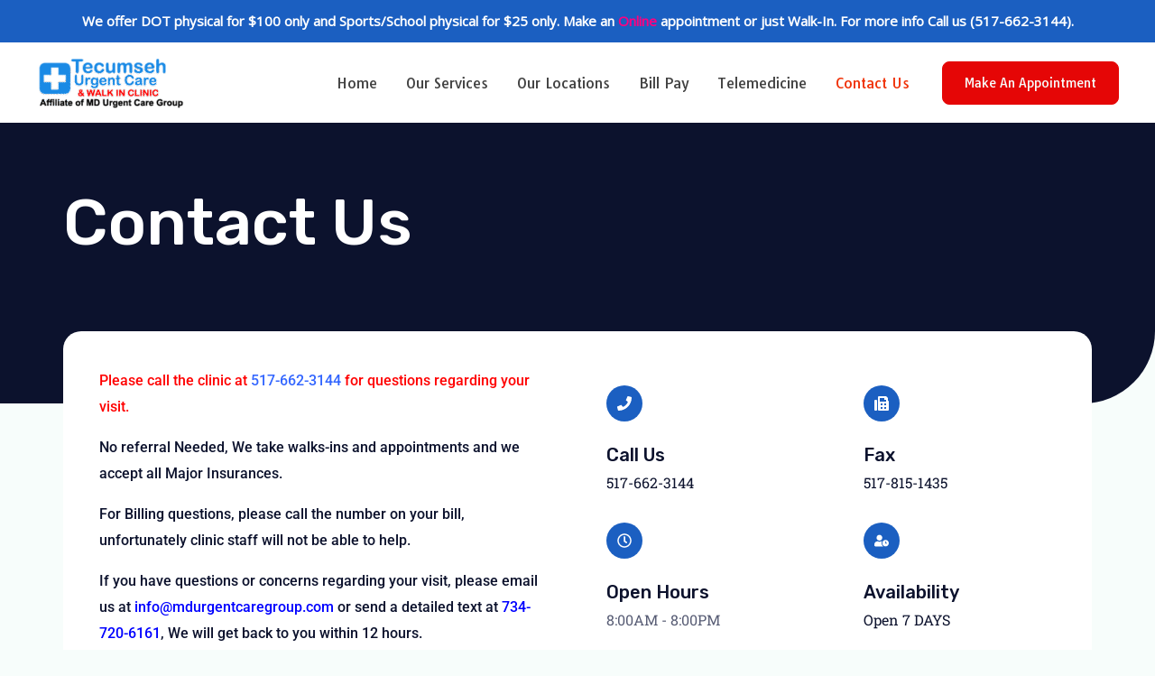

--- FILE ---
content_type: text/css
request_url: https://urgentcaretecumsehmi.com/wp-content/uploads/elementor/css/post-183.css?ver=1746913024
body_size: 1360
content:
.elementor-183 .elementor-element.elementor-element-83861cf{--display:flex;--flex-direction:row;--container-widget-width:calc( ( 1 - var( --container-widget-flex-grow ) ) * 100% );--container-widget-height:100%;--container-widget-flex-grow:1;--container-widget-align-self:stretch;--flex-wrap-mobile:wrap;--align-items:stretch;--gap:0px 0px;--row-gap:0px;--column-gap:0px;--border-radius:0px 0px 080px 0px;--margin-top:0px;--margin-bottom:0px;--margin-left:0px;--margin-right:0px;--padding-top:150px;--padding-bottom:150px;--padding-left:40px;--padding-right:40px;}.elementor-183 .elementor-element.elementor-element-83861cf:not(.elementor-motion-effects-element-type-background), .elementor-183 .elementor-element.elementor-element-83861cf > .elementor-motion-effects-container > .elementor-motion-effects-layer{background-color:var( --e-global-color-astglobalcolor2 );}.elementor-183 .elementor-element.elementor-element-83861cf.e-con{--align-self:flex-start;}.elementor-183 .elementor-element.elementor-element-51c3019{--display:flex;--justify-content:flex-start;--align-items:flex-start;--container-widget-width:calc( ( 1 - var( --container-widget-flex-grow ) ) * 100% );--margin-top:0px;--margin-bottom:0px;--margin-left:0px;--margin-right:0px;--padding-top:0%;--padding-bottom:0%;--padding-left:0%;--padding-right:64%;}.elementor-183 .elementor-element.elementor-element-51c3019.e-con{--align-self:flex-start;}.elementor-183 .elementor-element.elementor-element-b3128cc{text-align:left;}.elementor-183 .elementor-element.elementor-element-b3128cc .elementor-heading-title{color:var( --e-global-color-astglobalcolor5 );}.elementor-183 .elementor-element.elementor-element-7da1bcd{--display:flex;--flex-direction:row;--container-widget-width:initial;--container-widget-height:100%;--container-widget-flex-grow:1;--container-widget-align-self:stretch;--flex-wrap-mobile:wrap;--gap:0px 0px;--row-gap:0px;--column-gap:0px;--margin-top:-80px;--margin-bottom:80px;--margin-left:0px;--margin-right:0px;--padding-top:0px;--padding-bottom:0px;--padding-left:40px;--padding-right:40px;--z-index:1;}.elementor-183 .elementor-element.elementor-element-0bfbf0f{--display:flex;--justify-content:flex-start;--align-items:stretch;--container-widget-width:calc( ( 1 - var( --container-widget-flex-grow ) ) * 100% );--gap:20px 20px;--row-gap:20px;--column-gap:20px;--border-radius:20px 0px 0px 0px;--margin-top:0px;--margin-bottom:0px;--margin-left:0px;--margin-right:0px;--padding-top:40px;--padding-bottom:40px;--padding-left:40px;--padding-right:40px;}.elementor-183 .elementor-element.elementor-element-0bfbf0f:not(.elementor-motion-effects-element-type-background), .elementor-183 .elementor-element.elementor-element-0bfbf0f > .elementor-motion-effects-container > .elementor-motion-effects-layer{background-color:var( --e-global-color-astglobalcolor5 );}.elementor-183 .elementor-element.elementor-element-00274ca{font-family:"Roboto", Sans-serif;font-size:16px;font-weight:500;color:var( --e-global-color-astglobalcolor2 );}.elementor-183 .elementor-element.elementor-element-e81cd9b .elementor-heading-title{color:var( --e-global-color-astglobalcolor0 );}.elementor-183 .elementor-element.elementor-element-d42fff1 > .elementor-widget-container{margin:0px 0px -20px 0px;padding:0px 0px 0px 0px;}.elementor-183 .elementor-element.elementor-element-32a78fc{--display:flex;--justify-content:flex-start;--align-items:flex-start;--container-widget-width:calc( ( 1 - var( --container-widget-flex-grow ) ) * 100% );--gap:0px 0px;--row-gap:0px;--column-gap:0px;--border-radius:0px 20px 0px 0px;--margin-top:0px;--margin-bottom:0px;--margin-left:0px;--margin-right:0px;--padding-top:0px;--padding-bottom:0px;--padding-left:0px;--padding-right:0px;}.elementor-183 .elementor-element.elementor-element-32a78fc:not(.elementor-motion-effects-element-type-background), .elementor-183 .elementor-element.elementor-element-32a78fc > .elementor-motion-effects-container > .elementor-motion-effects-layer{background-color:var( --e-global-color-astglobalcolor5 );}.elementor-183 .elementor-element.elementor-element-32a78fc.e-con{--align-self:stretch;}.elementor-183 .elementor-element.elementor-element-b1c36ea{--display:flex;--flex-direction:row;--container-widget-width:initial;--container-widget-height:100%;--container-widget-flex-grow:1;--container-widget-align-self:stretch;--flex-wrap-mobile:wrap;--justify-content:flex-start;--gap:0px 0px;--row-gap:0px;--column-gap:0px;--margin-top:0px;--margin-bottom:0px;--margin-left:0px;--margin-right:0px;--padding-top:0px;--padding-bottom:0px;--padding-left:0px;--padding-right:0px;}.elementor-183 .elementor-element.elementor-element-b1c36ea.e-con{--align-self:flex-start;}.elementor-183 .elementor-element.elementor-element-14f4092{--display:flex;--gap:8px 8px;--row-gap:8px;--column-gap:8px;--padding-top:60px;--padding-bottom:60px;--padding-left:32px;--padding-right:40px;}.elementor-183 .elementor-element.elementor-element-2c76771 .elementor-icon-box-wrapper{text-align:left;}.elementor-183 .elementor-element.elementor-element-2c76771{--icon-box-icon-margin:16px;}.elementor-183 .elementor-element.elementor-element-2c76771 .elementor-icon-box-title{margin-bottom:4px;}.elementor-183 .elementor-element.elementor-element-2c76771.elementor-view-stacked .elementor-icon{background-color:var( --e-global-color-astglobalcolor0 );fill:#FFFFFF;color:#FFFFFF;}.elementor-183 .elementor-element.elementor-element-2c76771.elementor-view-framed .elementor-icon, .elementor-183 .elementor-element.elementor-element-2c76771.elementor-view-default .elementor-icon{fill:var( --e-global-color-astglobalcolor0 );color:var( --e-global-color-astglobalcolor0 );border-color:var( --e-global-color-astglobalcolor0 );}.elementor-183 .elementor-element.elementor-element-2c76771.elementor-view-framed .elementor-icon{background-color:#FFFFFF;}.elementor-183 .elementor-element.elementor-element-2c76771 .elementor-icon{font-size:16px;padding:12px;}.elementor-183 .elementor-element.elementor-element-2c76771 .elementor-icon-box-description{color:var( --e-global-color-astglobalcolor2 );font-family:var( --e-global-typography-secondary-font-family ), Sans-serif;font-weight:var( --e-global-typography-secondary-font-weight );}.elementor-183 .elementor-element.elementor-element-3227b80 > .elementor-widget-container{padding:30px 0px 0px 0px;}.elementor-183 .elementor-element.elementor-element-3227b80 .elementor-icon-box-wrapper{text-align:left;}.elementor-183 .elementor-element.elementor-element-3227b80{--icon-box-icon-margin:16px;}.elementor-183 .elementor-element.elementor-element-3227b80 .elementor-icon-box-title{margin-bottom:4px;color:var( --e-global-color-astglobalcolor2 );}.elementor-183 .elementor-element.elementor-element-3227b80.elementor-view-stacked .elementor-icon{background-color:var( --e-global-color-astglobalcolor0 );fill:#FFFFFF;color:#FFFFFF;}.elementor-183 .elementor-element.elementor-element-3227b80.elementor-view-framed .elementor-icon, .elementor-183 .elementor-element.elementor-element-3227b80.elementor-view-default .elementor-icon{fill:var( --e-global-color-astglobalcolor0 );color:var( --e-global-color-astglobalcolor0 );border-color:var( --e-global-color-astglobalcolor0 );}.elementor-183 .elementor-element.elementor-element-3227b80.elementor-view-framed .elementor-icon{background-color:#FFFFFF;}.elementor-183 .elementor-element.elementor-element-3227b80 .elementor-icon{font-size:16px;padding:12px;}.elementor-183 .elementor-element.elementor-element-3227b80 .elementor-icon-box-description{font-family:var( --e-global-typography-secondary-font-family ), Sans-serif;font-weight:var( --e-global-typography-secondary-font-weight );}.elementor-183 .elementor-element.elementor-element-ba310f6 > .elementor-widget-container{padding:30px 0px 0px 0px;}.elementor-183 .elementor-element.elementor-element-ba310f6 .elementor-icon-box-wrapper{text-align:left;}.elementor-183 .elementor-element.elementor-element-ba310f6{--icon-box-icon-margin:16px;}.elementor-183 .elementor-element.elementor-element-ba310f6 .elementor-icon-box-title{margin-bottom:4px;color:var( --e-global-color-astglobalcolor2 );}.elementor-183 .elementor-element.elementor-element-ba310f6.elementor-view-stacked .elementor-icon{background-color:var( --e-global-color-astglobalcolor0 );fill:#FFFFFF;color:#FFFFFF;}.elementor-183 .elementor-element.elementor-element-ba310f6.elementor-view-framed .elementor-icon, .elementor-183 .elementor-element.elementor-element-ba310f6.elementor-view-default .elementor-icon{fill:var( --e-global-color-astglobalcolor0 );color:var( --e-global-color-astglobalcolor0 );border-color:var( --e-global-color-astglobalcolor0 );}.elementor-183 .elementor-element.elementor-element-ba310f6.elementor-view-framed .elementor-icon{background-color:#FFFFFF;}.elementor-183 .elementor-element.elementor-element-ba310f6 .elementor-icon{font-size:16px;padding:12px;}.elementor-183 .elementor-element.elementor-element-ba310f6 .elementor-icon-box-description{font-family:var( --e-global-typography-secondary-font-family ), Sans-serif;font-weight:var( --e-global-typography-secondary-font-weight );}.elementor-183 .elementor-element.elementor-element-dff01f3{--display:flex;--border-radius:0px 16px 0px 0px;--padding-top:60px;--padding-bottom:60px;--padding-left:32px;--padding-right:40px;}.elementor-183 .elementor-element.elementor-element-8eb0e67 .elementor-icon-box-wrapper{text-align:left;}.elementor-183 .elementor-element.elementor-element-8eb0e67{--icon-box-icon-margin:16px;}.elementor-183 .elementor-element.elementor-element-8eb0e67 .elementor-icon-box-title{margin-bottom:4px;}.elementor-183 .elementor-element.elementor-element-8eb0e67.elementor-view-stacked .elementor-icon{background-color:var( --e-global-color-astglobalcolor0 );fill:#FFFFFF;color:#FFFFFF;}.elementor-183 .elementor-element.elementor-element-8eb0e67.elementor-view-framed .elementor-icon, .elementor-183 .elementor-element.elementor-element-8eb0e67.elementor-view-default .elementor-icon{fill:var( --e-global-color-astglobalcolor0 );color:var( --e-global-color-astglobalcolor0 );border-color:var( --e-global-color-astglobalcolor0 );}.elementor-183 .elementor-element.elementor-element-8eb0e67.elementor-view-framed .elementor-icon{background-color:#FFFFFF;}.elementor-183 .elementor-element.elementor-element-8eb0e67 .elementor-icon{font-size:16px;padding:12px;}.elementor-183 .elementor-element.elementor-element-8eb0e67 .elementor-icon-box-description{color:var( --e-global-color-astglobalcolor2 );font-family:var( --e-global-typography-secondary-font-family ), Sans-serif;font-weight:var( --e-global-typography-secondary-font-weight );}.elementor-183 .elementor-element.elementor-element-706b9a4 > .elementor-widget-container{padding:30px 0px 0px 0px;}.elementor-183 .elementor-element.elementor-element-706b9a4 .elementor-icon-box-wrapper{text-align:left;}.elementor-183 .elementor-element.elementor-element-706b9a4{--icon-box-icon-margin:16px;}.elementor-183 .elementor-element.elementor-element-706b9a4 .elementor-icon-box-title{margin-bottom:4px;}.elementor-183 .elementor-element.elementor-element-706b9a4.elementor-view-stacked .elementor-icon{background-color:var( --e-global-color-astglobalcolor0 );fill:#FFFFFF;color:#FFFFFF;}.elementor-183 .elementor-element.elementor-element-706b9a4.elementor-view-framed .elementor-icon, .elementor-183 .elementor-element.elementor-element-706b9a4.elementor-view-default .elementor-icon{fill:var( --e-global-color-astglobalcolor0 );color:var( --e-global-color-astglobalcolor0 );border-color:var( --e-global-color-astglobalcolor0 );}.elementor-183 .elementor-element.elementor-element-706b9a4.elementor-view-framed .elementor-icon{background-color:#FFFFFF;}.elementor-183 .elementor-element.elementor-element-706b9a4 .elementor-icon{font-size:16px;padding:12px;}.elementor-183 .elementor-element.elementor-element-706b9a4 .elementor-icon-box-description{color:var( --e-global-color-astglobalcolor2 );font-family:var( --e-global-typography-secondary-font-family ), Sans-serif;font-weight:var( --e-global-typography-secondary-font-weight );}.elementor-183 .elementor-element.elementor-element-08ebeb2{--display:flex;--flex-direction:row;--container-widget-width:calc( ( 1 - var( --container-widget-flex-grow ) ) * 100% );--container-widget-height:100%;--container-widget-flex-grow:1;--container-widget-align-self:stretch;--flex-wrap-mobile:wrap;--justify-content:flex-start;--align-items:stretch;--gap:0px 0px;--row-gap:0px;--column-gap:0px;--margin-top:0px;--margin-bottom:0px;--margin-left:0px;--margin-right:0px;--padding-top:0px;--padding-bottom:0px;--padding-left:0px;--padding-right:0px;}.elementor-183 .elementor-element.elementor-element-08ebeb2.e-con{--align-self:flex-start;}.elementor-183 .elementor-element.elementor-element-7719511{--display:flex;--padding-top:48px;--padding-bottom:48px;--padding-left:32px;--padding-right:40px;}.elementor-183 .elementor-element.elementor-element-7719511:not(.elementor-motion-effects-element-type-background), .elementor-183 .elementor-element.elementor-element-7719511 > .elementor-motion-effects-container > .elementor-motion-effects-layer{background-color:var( --e-global-color-astglobalcolor0 );}.elementor-183 .elementor-element.elementor-element-c860cff .elementor-icon-box-wrapper{text-align:left;}.elementor-183 .elementor-element.elementor-element-c860cff{--icon-box-icon-margin:16px;}.elementor-183 .elementor-element.elementor-element-c860cff .elementor-icon-box-title{margin-bottom:4px;color:#ffffff;}.elementor-183 .elementor-element.elementor-element-c860cff.elementor-view-stacked .elementor-icon{background-color:#ffffff;fill:var( --e-global-color-astglobalcolor1 );color:var( --e-global-color-astglobalcolor1 );}.elementor-183 .elementor-element.elementor-element-c860cff.elementor-view-framed .elementor-icon, .elementor-183 .elementor-element.elementor-element-c860cff.elementor-view-default .elementor-icon{fill:#ffffff;color:#ffffff;border-color:#ffffff;}.elementor-183 .elementor-element.elementor-element-c860cff.elementor-view-framed .elementor-icon{background-color:var( --e-global-color-astglobalcolor1 );}.elementor-183 .elementor-element.elementor-element-c860cff .elementor-icon{font-size:16px;padding:12px;}.elementor-183 .elementor-element.elementor-element-c860cff .elementor-icon-box-description{color:#f7fdfb;}.elementor-183 .elementor-element.elementor-element-ded2ba5 .elementor-button{background-color:rgba(2, 1, 1, 0);fill:#ffffff;color:#ffffff;border-style:solid;border-color:#ffffff;}.elementor-183 .elementor-element.elementor-element-ded2ba5 .elementor-button:hover, .elementor-183 .elementor-element.elementor-element-ded2ba5 .elementor-button:focus{background-color:#ffffff;color:var( --e-global-color-astglobalcolor0 );}.elementor-183 .elementor-element.elementor-element-ded2ba5 .elementor-button:hover svg, .elementor-183 .elementor-element.elementor-element-ded2ba5 .elementor-button:focus svg{fill:var( --e-global-color-astglobalcolor0 );}.elementor-183 .elementor-element.elementor-element-590405a img{border-radius:0px 0px 16px 0px;}.elementor-183 .elementor-element.elementor-element-fc1fc32{--display:flex;--margin-top:0px;--margin-bottom:80px;--margin-left:0px;--margin-right:0px;}@media(max-width:1024px){.elementor-183 .elementor-element.elementor-element-51c3019{--justify-content:flex-start;--align-items:flex-start;--container-widget-width:calc( ( 1 - var( --container-widget-flex-grow ) ) * 100% );--padding-top:0px;--padding-bottom:0px;--padding-left:0px;--padding-right:120px;}.elementor-183 .elementor-element.elementor-element-b3128cc{text-align:left;}.elementor-183 .elementor-element.elementor-element-7da1bcd{--justify-content:flex-start;--flex-wrap:wrap;--padding-top:0px;--padding-bottom:0px;--padding-left:40px;--padding-right:40px;}.elementor-183 .elementor-element.elementor-element-0bfbf0f{--flex-direction:column;--container-widget-width:100%;--container-widget-height:initial;--container-widget-flex-grow:0;--container-widget-align-self:initial;--flex-wrap-mobile:wrap;--flex-wrap:nowrap;--border-radius:20px 20px 0px 0px;}.elementor-183 .elementor-element.elementor-element-32a78fc{--align-items:stretch;--container-widget-width:calc( ( 1 - var( --container-widget-flex-grow ) ) * 100% );--border-radius:0px 0px 0px 0px;}.elementor-183 .elementor-element.elementor-element-dff01f3{--border-radius:0px 0px 0px 0px;}.elementor-183 .elementor-element.elementor-element-590405a > .elementor-widget-container{margin:0px 0px 0px 0px;padding:0px 0px 0px 0px;}.elementor-183 .elementor-element.elementor-element-590405a img{width:100%;}.elementor-183 .elementor-element.elementor-element-fc1fc32{--margin-top:0px;--margin-bottom:80px;--margin-left:0px;--margin-right:0px;}}@media(max-width:767px){.elementor-183 .elementor-element.elementor-element-83861cf{--border-radius:0px 0px 64px 0px;--padding-top:160px;--padding-bottom:120px;--padding-left:24px;--padding-right:24px;}.elementor-183 .elementor-element.elementor-element-51c3019{--justify-content:flex-start;--align-items:flex-start;--container-widget-width:calc( ( 1 - var( --container-widget-flex-grow ) ) * 100% );--padding-top:0px;--padding-bottom:0px;--padding-left:0px;--padding-right:48px;}.elementor-183 .elementor-element.elementor-element-7da1bcd{--margin-top:-80px;--margin-bottom:50px;--margin-left:0px;--margin-right:0px;--padding-top:0px;--padding-bottom:0px;--padding-left:24px;--padding-right:24px;}.elementor-183 .elementor-element.elementor-element-0bfbf0f{--padding-top:32px;--padding-bottom:32px;--padding-left:24px;--padding-right:24px;}.elementor-183 .elementor-element.elementor-element-dff01f3{--margin-top:0px;--margin-bottom:0px;--margin-left:0px;--margin-right:0px;--padding-top:0px;--padding-bottom:60px;--padding-left:32px;--padding-right:40px;}.elementor-183 .elementor-element.elementor-element-ded2ba5{width:100%;max-width:100%;}.elementor-183 .elementor-element.elementor-element-fc1fc32{--margin-top:0px;--margin-bottom:50px;--margin-left:0px;--margin-right:0px;}}@media(min-width:768px){.elementor-183 .elementor-element.elementor-element-0bfbf0f{--width:50%;}.elementor-183 .elementor-element.elementor-element-32a78fc{--width:50%;}}@media(max-width:1024px) and (min-width:768px){.elementor-183 .elementor-element.elementor-element-0bfbf0f{--width:100%;}.elementor-183 .elementor-element.elementor-element-32a78fc{--width:100%;}}